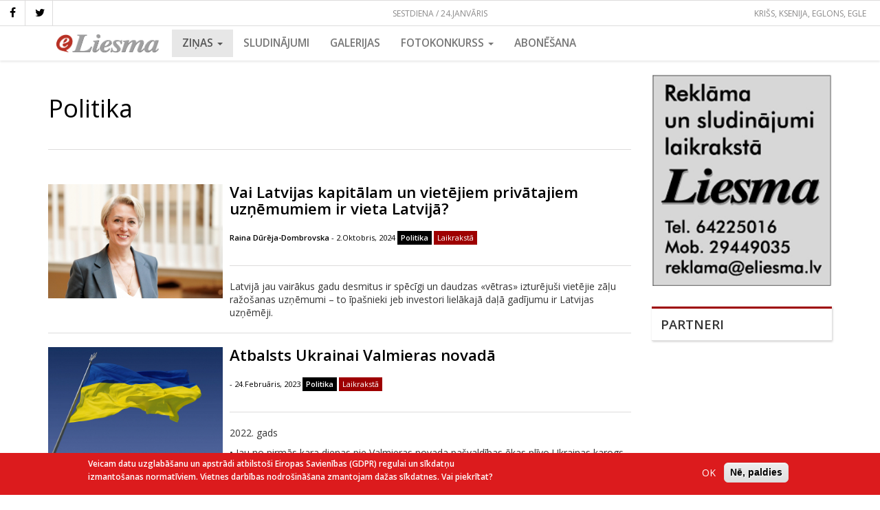

--- FILE ---
content_type: text/html; charset=UTF-8
request_url: https://jauns.eliesma.lv/politika
body_size: 9052
content:
<!DOCTYPE html>
<html  lang="lv" dir="ltr" prefix="content: http://purl.org/rss/1.0/modules/content/  dc: http://purl.org/dc/terms/  foaf: http://xmlns.com/foaf/0.1/  og: http://ogp.me/ns#  rdfs: http://www.w3.org/2000/01/rdf-schema#  schema: http://schema.org/  sioc: http://rdfs.org/sioc/ns#  sioct: http://rdfs.org/sioc/types#  skos: http://www.w3.org/2004/02/skos/core#  xsd: http://www.w3.org/2001/XMLSchema# ">
  <head>
    <meta charset="utf-8" />
<meta name="Generator" content="Drupal 8 (https://www.drupal.org)" />
<meta name="MobileOptimized" content="width" />
<meta name="HandheldFriendly" content="true" />
<meta name="viewport" content="width=device-width, initial-scale=1.0" />
<script type="application/ld+json">{
    "@context": "https://schema.org",
    "@graph": [
        {
            "@type": "WebSite",
            "name": "eLiesma",
            "url": "https://jauns.eliesma.lv/",
            "publisher": {
                "@type": "Organization",
                "name": "eLiesma",
                "url": "https://jauns.eliesma.lv/",
                "logo": {
                    "@type": "ImageObject",
                    "url": "https://www.eliesma.lv/themes/custom/eltheme/logo.png"
                }
            }
        }
    ]
}</script>
<script>window.euCookieComplianceLoadScripts = function(category) {var scriptTag = document.createElement("script");scriptTag.src = "\/themes\/custom\/eltheme\/js\/ga_consent.js";document.body.appendChild(scriptTag);var EUCookieIntervalelGaConsent= setInterval(function() { if (Drupal.behaviors.elGaConsent !== undefined) { Drupal.behaviors.elGaConsent.attach(document, drupalSettings);clearInterval(EUCookieIntervalelGaConsent)};}, 100);}</script>
<style>div#sliding-popup, div#sliding-popup .eu-cookie-withdraw-banner, .eu-cookie-withdraw-tab {background: #DC1B1D} div#sliding-popup.eu-cookie-withdraw-wrapper { background: transparent; } #sliding-popup h1, #sliding-popup h2, #sliding-popup h3, #sliding-popup p, #sliding-popup label, #sliding-popup div, .eu-cookie-compliance-more-button, .eu-cookie-compliance-secondary-button, .eu-cookie-withdraw-tab { color: #ffffff;} .eu-cookie-withdraw-tab { border-color: #ffffff;}</style>
<link rel="alternate" hreflang="lv" href="https://jauns.eliesma.lv/politika" />
<link rel="shortcut icon" href="/themes/custom/eltheme/favicon.png" type="image/png" />
<link rel="canonical" href="/politika" />
<link rel="shortlink" href="/taxonomy/term/347" />
<link rel="delete-form" href="/taxonomy/term/347/delete" />
<link rel="edit-form" href="/taxonomy/term/347/edit" />
<link rel="devel-load" href="/devel/taxonomy_term/347" />
<link rel="devel-render" href="/devel/taxonomy_term/347/render" />
<link rel="devel-definition" href="/devel/taxonomy_term/347/definition" />
<link rel="token-devel" href="/taxonomy/term/347/devel/token" />
<link rel="drupal:content-translation-overview" href="/taxonomy/term/347/translations" />
<link rel="drupal:content-translation-add" href="/taxonomy/term/347/translations/add" />
<link rel="drupal:content-translation-edit" href="/taxonomy/term/347/translations/edit" />
<link rel="drupal:content-translation-delete" href="/taxonomy/term/347/translations/delete" />
<script>window.a2a_config=window.a2a_config||{};a2a_config.callbacks=[];a2a_config.overlays=[];a2a_config.templates={};a2a_config.icon_color = "unset,#fff5ee"</script>

    <title>Politika | eLiesma</title>
    <link rel="stylesheet" media="all" href="/sites/default/files/css/css_EIbmP5zlxsJKcHR7eDnoCfpuO8-cdU1pOm2ex6FjeD8.css" />
<link rel="stylesheet" media="all" href="//maxcdn.bootstrapcdn.com/font-awesome/4.5.0/css/font-awesome.min.css" />
<link rel="stylesheet" media="all" href="/sites/default/files/css/css_oo4bPaZbdJkj9MrHp3Xs8hKLmwjF5MuVSxTvQDT5uI8.css" />
<link rel="stylesheet" media="all" href="/sites/default/files/css/css_oJF9FgeYm6wFAUOERyZ2538U_oSVoHSclLN0D6PQyzo.css" />
<link rel="stylesheet" media="all" href="//fonts.googleapis.com/css?family=Open+Sans:400,400i,600,600i&amp;subset=latin-ext" />

    
<!--[if lte IE 8]>
<script src="/sites/default/files/js/js_VtafjXmRvoUgAzqzYTA3Wrjkx9wcWhjP0G4ZnnqRamA.js"></script>
<![endif]-->

    <meta name="facebook-domain-verification" content="z0t7rjve7w3pngjusnwyl4az5ahnqn" />
  </head>
  <body class="path-taxonomy has-glyphicons">
    <a href="#main-content" class="visually-hidden focusable skip-link">
      Pārlekt uz galveno saturu
    </a>
    
      <div class="dialog-off-canvas-main-canvas" data-off-canvas-main-canvas>
    

          <div class="top-bar">
      <div class="current-date">
        Sestdiena / 24.Janvāris      </div>
        <div class="region region-top-bar">
    <section id="block-eltheme-socialmedialinks" class="block-social-media-links block block-social-media-links-block clearfix">
  
    

      

<ul class="social-media-links--platforms platforms inline horizontal">
      <li>
      <a class="social-media-link-icon--facebook" href="https://www.facebook.com/laikraksts.liesma"  >
        <span class='fa fa-facebook fa-2x'></span>
      </a>

          </li>
      <li>
      <a class="social-media-link-icon--twitter" href="https://www.twitter.com/avize_Liesma"  >
        <span class='fa fa-twitter fa-2x'></span>
      </a>

          </li>
  </ul>

  </section>

<section id="block-namedays" class="block block-eliesma block-name-days-block clearfix">
  
    

      <div class="today"><div class="names">Krišs, Ksenija, Eglons, Egle</div></div>
  </section>


  </div>

    </div>

    <div class="menu-area">
      <header id="navbar" role="banner">

        

        <div class="navbar navbar-default container" >
          
          <div class="navbar-header">

              <div class="region region-branding">
          <a class="logo navbar-btn" href="/" title="Sākums" rel="home">
      <img src="/themes/custom/eltheme/logo.png" alt="Sākums" />
    </a>
      
  </div>


                                      <button type="button" class="navbar-toggle" data-toggle="collapse" data-target="#navbar-collapse">
                <span class="sr-only">Toggle navigation</span>
                <span class="icon-bar"></span>
                <span class="icon-bar"></span>
                <span class="icon-bar"></span>
              </button>
                      </div>

                                <div id="navbar-collapse" class="navbar-collapse collapse">
                <div class="region region-navigation-collapsible">
    <nav role="navigation" aria-labelledby="block-eltheme-maintheme-main-menu-menu" id="block-eltheme-maintheme-main-menu">
            
  <h2 class="visually-hidden" id="block-eltheme-maintheme-main-menu-menu">Main Menu</h2>
  

        
      <ul class="menu menu--main nav navbar-nav">
                      <li class="expanded dropdown active active-trail first">
                                                                    <a href="/portals" class="dropdown-toggle active-trail" data-toggle="dropdown">Ziņas <span class="caret"></span></a>
                        <ul class="dropdown-menu">
                      <li class="first">
                                        <a href="/zinas" data-drupal-link-system-path="zinas">VISAS</a>
              </li>
                      <li>
                                        <a href="/dzivesstils" data-drupal-link-system-path="taxonomy/term/22">Dzīvesstils</a>
              </li>
                      <li>
                                        <a href="/izglitiba" data-drupal-link-system-path="taxonomy/term/17">Izglītība</a>
              </li>
                      <li>
                                        <a href="/kultura-un-izklaide" data-drupal-link-system-path="taxonomy/term/18">Kultūra un izklaide</a>
              </li>
                      <li>
                                        <a href="/pilsetas-un-novados" data-drupal-link-system-path="taxonomy/term/15">Pilsētās un novados</a>
              </li>
                      <li>
                                        <a href="/sports" data-drupal-link-system-path="taxonomy/term/19">Sports</a>
              </li>
                      <li>
                                        <a href="/turisms-un-daba" data-drupal-link-system-path="taxonomy/term/21">Tūrisms un daba</a>
              </li>
                      <li>
                                        <a href="/valmierietis-0" data-drupal-link-system-path="taxonomy/term/25">Valmierietis</a>
              </li>
                      <li>
                                        <a href="/veseliba-un-labklajiba" data-drupal-link-system-path="taxonomy/term/20">Veselība un labklājība</a>
              </li>
                      <li>
                                        <a href="/viedokli" data-drupal-link-system-path="taxonomy/term/26">Viedokļi</a>
              </li>
                      <li>
                                        <a href="/viesis" data-drupal-link-system-path="taxonomy/term/24">Viesis</a>
              </li>
                      <li>
                                        <a href="/viru-lietas" data-drupal-link-system-path="taxonomy/term/23">Vīru lietas</a>
              </li>
                      <li>
                                        <a href="/aktuala-intervija" data-drupal-link-system-path="taxonomy/term/2791">Aktuālā intervija</a>
              </li>
                      <li>
                                        <a href="/apmaksata-publikacija" data-drupal-link-system-path="taxonomy/term/2341">Apmaksātā publikācija</a>
              </li>
                      <li>
                                        <a href="/aptauja" data-drupal-link-system-path="taxonomy/term/2715">Aptauja</a>
              </li>
                      <li>
                                        <a href="/ar-bisi" data-drupal-link-system-path="taxonomy/term/2355">Ar bisi</a>
              </li>
                      <li>
                                        <a href="/globalais-un-lokalais" data-drupal-link-system-path="taxonomy/term/2349">Globālais un lokālais</a>
              </li>
                      <li>
                                        <a href="/jauns-uznemums" data-drupal-link-system-path="taxonomy/term/2480">Jauns uzņēmums</a>
              </li>
                      <li>
                                        <a href="/meklejam" data-drupal-link-system-path="taxonomy/term/2357">Meklējam!</a>
              </li>
                      <li>
                                        <a href="/maja-un-seta" data-drupal-link-system-path="taxonomy/term/2334">Mājā un sētā</a>
              </li>
                      <li>
                                        <a href="/musu-drosibai" data-drupal-link-system-path="taxonomy/term/2352">Mūsu drošībai</a>
              </li>
                      <li>
                                        <a href="/nedelas-nogale" data-drupal-link-system-path="taxonomy/term/2335">Nedēļas nogale</a>
              </li>
                      <li>
                                        <a href="/projekts" data-drupal-link-system-path="taxonomy/term/2348">PROJEKTS</a>
              </li>
                      <li>
                                        <a href="/pie-mums-un-citur" data-drupal-link-system-path="taxonomy/term/2338">Pie mums un citur</a>
              </li>
                      <li class="active active-trail">
                                        <a href="/politika" class="active-trail is-active" data-drupal-link-system-path="taxonomy/term/347">Politika</a>
              </li>
                      <li>
                                        <a href="/profesija" data-drupal-link-system-path="taxonomy/term/2482">Profesija</a>
              </li>
                      <li>
                                        <a href="/reportieris" data-drupal-link-system-path="taxonomy/term/2306">Reportieris</a>
              </li>
                      <li>
                                        <a href="/rucamlapa" data-drupal-link-system-path="taxonomy/term/2486">Rūcamlapa</a>
              </li>
                      <li>
                                        <a href="/sabiedriba" data-drupal-link-system-path="taxonomy/term/2425">Sabiedrība</a>
              </li>
                      <li>
                                        <a href="/sadarbibas-projekts" data-drupal-link-system-path="taxonomy/term/2494">Sadarbības projekts</a>
              </li>
                      <li>
                                        <a href="/tema" data-drupal-link-system-path="taxonomy/term/2523">Tēma</a>
              </li>
                      <li>
                                        <a href="/uznemejdarbiba" data-drupal-link-system-path="taxonomy/term/2650">Uzņemējdarbība</a>
              </li>
                      <li class="last">
                                        <a href="/vesture" data-drupal-link-system-path="taxonomy/term/2541">Vēsturē</a>
              </li>
        </ul>
  
              </li>
                      <li>
                                        <a href="http://liesma.307.lv/">Sludinājumi</a>
              </li>
                      <li>
                                        <a href="/galerijas" data-drupal-link-system-path="galerijas">Galerijas</a>
              </li>
                      <li class="expanded dropdown">
                                                                    <a href="/fotokonkurss" class="dropdown-toggle" data-toggle="dropdown" data-drupal-link-system-path="fotokonkurss">Fotokonkurss <span class="caret"></span></a>
                        <ul class="dropdown-menu">
                      <li class="first">
                                        <a href="/fotokonkurss" data-drupal-link-system-path="fotokonkurss">Aktuālais</a>
              </li>
                      <li>
                                        <a href="/fotokonkurss/arhivs" data-drupal-link-system-path="fotokonkurss/arhivs">Arhīvs</a>
              </li>
                      <li class="last">
                                        <a href="/fotokonkurss/uzvaretaji" data-drupal-link-system-path="fotokonkurss/uzvaretaji">Uzvarētāji</a>
              </li>
        </ul>
  
              </li>
                      <li class="last">
                                        <a href="/abonesana" data-drupal-link-system-path="node/7778">Abonēšana</a>
              </li>
        </ul>
  

  </nav>

  </div>

            </div>
                            </div>
      </header>
    </div>
  
  <div role="main" class="main-container container js-quickedit-main-content">
    <div class="row">

            
            
                  <section class="col-sm-9">

                
                
                          <a id="main-content"></a>
            <div class="region region-content">
    <div data-drupal-messages-fallback class="hidden"></div>  <div about="/politika" id="taxonomy-term-347" class="taxonomy-term vocabulary-sections">
  
  <h1>
            <div class="field field--name-name field--type-string field--label-hidden field--item">Politika</div>
      </h1>
  

  <div class="meta-info">
    
    
  </div>

  <div class="content">
    <div class="views-element-container form-group"><div class="view view-eva view-term-content view-id-term_content view-display-id-entity_view_1 js-view-dom-id-5d2d32fb409087d83484dd000a5672b018af67f8c8a4f38a84721e495d315daf">
  
    

  
  

      <div class="views-row">
<article data-history-node-id="41070" role="article" about="/vai-latvijas-kapitalam-un-vietejiem-privatajiem-uznemumiem-ir-vieta-latvija" class="node node--type-article node--view-mode-teaser clearfix">

  <div class="content">
    <div class="image">
              
            <div class="field field--name-field-article-image field--type-image field--label-hidden field--item">  <a href="/vai-latvijas-kapitalam-un-vietejiem-privatajiem-uznemumiem-ir-vieta-latvija" hreflang="lv"><img src="/sites/default/files/styles/width_325/public/media/images/articles/2024-10/Raina-Dureja_Dombrovska.jpg?itok=oDSph-D6" width="325" height="212" alt="" typeof="foaf:Image" class="img-responsive" />

</a>
</div>
      
          </div>
    <div class="intro">
      <h2>
        <a href="/vai-latvijas-kapitalam-un-vietejiem-privatajiem-uznemumiem-ir-vieta-latvija" rel="bookmark"><span>Vai Latvijas kapitālam un vietējiem privātajiem uzņēmumiem  ir vieta Latvijā?</span>
</a>
              </h2>
      <div class="meta-info">
                
            <div class="field field--name-field-article-author field--type-entity-reference field--label-hidden field--item"><a href="/autori/raina-dureja-dombrovska" hreflang="lv">Raina Dūrēja-Dombrovska</a></div>
       - 2.Oktobris, 2024
        
            <div class="field field--name-field-article-section field--type-entity-reference field--label-hidden field--item"><a href="/politika" hreflang="lv">Politika</a></div>
      
                            <div class="article-type newspaper">Laikrakstā</div>
              </div>
      
            <div class="field field--name-field-summary field--type-text-long field--label-hidden field--item"><p>Latvijā jau vairākus gadu desmitus ir spēcīgi un daudzas «vētras» izturējuši vietējie zāļu ražošanas uzņēmumi – to īpašnieki jeb investori lielākajā daļā gadījumu ir Latvijas uzņēmēji.</p></div>
      
    </div>
  </div>

</article>
</div>
    <div class="views-row">
<article data-history-node-id="38630" role="article" about="/atbalsts-ukrainai-valmieras-novada" class="node node--type-article node--view-mode-teaser clearfix">

  <div class="content">
    <div class="image">
              
            <div class="field field--name-field-article-image field--type-image field--label-hidden field--item">  <a href="/atbalsts-ukrainai-valmieras-novada" hreflang="lv"><img src="/sites/default/files/styles/width_325/public/media/images/articles/2023-02/Ukrainas-karogs.jpg?itok=WW2ZHmV_" width="325" height="203" alt="" typeof="foaf:Image" class="img-responsive" />

</a>
</div>
      
          </div>
    <div class="intro">
      <h2>
        <a href="/atbalsts-ukrainai-valmieras-novada" rel="bookmark"><span>Atbalsts Ukrainai Valmieras novadā</span>
</a>
              </h2>
      <div class="meta-info">
                 - 24.Februāris, 2023
        
            <div class="field field--name-field-article-section field--type-entity-reference field--label-hidden field--item"><a href="/politika" hreflang="lv">Politika</a></div>
      
                            <div class="article-type newspaper">Laikrakstā</div>
              </div>
      
            <div class="field field--name-field-summary field--type-text-long field--label-hidden field--item"><p>2022. gads</p>

<p>
• Jau no pirmās kara dienas pie Valmieras novada pašvaldības ēkas plīvo Ukrainas karogs kā solidaritātes simbols varonīgajai Ukrainas tautai.</p>

<p>
• Valmieras novada pašvaldība jau kopš 25. februāra centralizēti organizēja informācijas apmaiņu starp palīdzības meklētājiem un palīdzības sniedzējiem, aicinot iedzīvotājus zvanīt uz kontakt­tālruni, pārsvarā organizējot palīdzības sniegšanu uz vietas Valmieras novadā patvēruma meklētājiem no Ukrainas.</p></div>
      
    </div>
  </div>

</article>
</div>
    <div class="views-row">
<article data-history-node-id="35495" role="article" about="/zemkopibas-ministrs-vizite-valmiera" class="node node--type-article node--view-mode-teaser clearfix">

  <div class="content">
    <div class="image">
              
            <div class="field field--name-field-article-image field--type-image field--label-hidden field--item">  <a href="/zemkopibas-ministrs-vizite-valmiera" hreflang="lv"><img src="/sites/default/files/styles/width_325/public/media/images/articles/2021-07/DSCN0130.JPG?itok=xy2mgJLk" width="325" height="244" alt="" typeof="foaf:Image" class="img-responsive" />

</a>
</div>
      
          </div>
    <div class="intro">
      <h2>
        <a href="/zemkopibas-ministrs-vizite-valmiera" rel="bookmark"><span>Zemkopības ministrs vizītē Valmierā</span>
</a>
              </h2>
      <div class="meta-info">
                
            <div class="field field--name-field-article-author field--type-entity-reference field--label-hidden field--item"><a href="/autori/guntis-viksna" hreflang="lv">Guntis Vīksna</a></div>
       - 13.Jūlijs, 2021
        
            <div class="field field--name-field-article-section field--type-entity-reference field--label-hidden field--item"><a href="/politika" hreflang="lv">Politika</a></div>
      
                            <div class="article-type newspaper">Laikrakstā</div>
              </div>
      
            <div class="field field--name-field-summary field--type-text-long field--label-hidden field--item"><p>Viņpiektdien, kad jaunajam Valmieras novadam ritēja vien devītā pastāvēšanas diena, pašvaldību apciemoja pirmais no Krišjāņa Kariņa valdības vīriem – zemkopības ministrs Kaspars Gerhards. Pēc tikšanās novada domē ar pašvaldības vadību ministrs pēcpusdienā apmeklēja Latvijā pazīstamo lauksaimnieku kooperatīvo sabiedrību <em>VAKS</em>, kur viesus laipni uzņēma tā valdes priekšsēdētājs Indulis Jansons.</p></div>
      
    </div>
  </div>

</article>
</div>
    <div class="views-row">
<article data-history-node-id="35064" role="article" about="/konkurence-bus-speciga" class="node node--type-article node--view-mode-teaser clearfix">

  <div class="content">
    <div class="image">
              
            <div class="field field--name-field-article-image field--type-image field--label-hidden field--item">  <a href="/konkurence-bus-speciga" hreflang="lv"><img src="/sites/default/files/styles/width_325/public/media/images/articles/2021-04/IMG_1004.jpg?itok=jwXTEeWw" width="325" height="219" alt="" typeof="foaf:Image" class="img-responsive" />

</a>
</div>
      
          </div>
    <div class="intro">
      <h2>
        <a href="/konkurence-bus-speciga" rel="bookmark"><span>Konkurence būs spēcīga</span>
</a>
              </h2>
      <div class="meta-info">
                
            <div class="field field--name-field-article-author field--type-entity-reference field--label-hidden field--item"><a href="/autori/julijs-cukurs" hreflang="lv">Jūlijs Cukurs</a></div>
       - 13.Aprīlis, 2021
        
            <div class="field field--name-field-article-section field--type-entity-reference field--label-hidden field--item"><a href="/politika" hreflang="lv">Politika</a></div>
      
                            <div class="article-type newspaper">Laikrakstā</div>
              </div>
      
            <div class="field field--name-field-summary field--type-text-long field--label-hidden field--item"><p>Piektdien Vidzemes Olimpiskā centra Notikumu zālē bija pulcējušies visu deviņu Valmieras novada pašvaldības vēlēšanām pieteikto kandidātu sarakstu pārstāvji, lai iesniegšanas kārtībā izlozētu vēlēšanu biļetena kārtas numuru. </p></div>
      
    </div>
  </div>

</article>
</div>
    <div class="views-row">
<article data-history-node-id="35000" role="article" about="/pirmie-saraksti-iesniegti" class="node node--type-article node--view-mode-teaser clearfix">

  <div class="content">
    <div class="image">
              
            <div class="field field--name-field-article-image field--type-image field--label-hidden field--item">  <a href="/pirmie-saraksti-iesniegti" hreflang="lv"><img src="/sites/default/files/styles/width_325/public/media/images/articles/2021-03/IMG_0063.jpg?itok=hZ_db4rN" width="325" height="201" alt="" typeof="foaf:Image" class="img-responsive" />

</a>
</div>
      
          </div>
    <div class="intro">
      <h2>
        <a href="/pirmie-saraksti-iesniegti" rel="bookmark"><span>Pirmie saraksti iesniegti</span>
</a>
              </h2>
      <div class="meta-info">
                
            <div class="field field--name-field-article-author field--type-entity-reference field--label-hidden field--item"><a href="/autori/julijs-cukurs" hreflang="lv">Jūlijs Cukurs</a></div>
       - 26.Marts, 2021
        
            <div class="field field--name-field-article-section field--type-entity-reference field--label-hidden field--item"><a href="/politika" hreflang="lv">Politika</a></div>
      
                            <div class="article-type newspaper">Laikrakstā</div>
              </div>
      
            <div class="field field--name-field-summary field--type-text-long field--label-hidden field--item"><p>Lai arī deputātu kandidātu sarakstu iesniegšana 5. jūnijā paredzētajām Valmieras novada domes vēlēšanām izsludināta jau kopš 17. marta, mūspuses politiķi ieturēja lielu mākslinieku cienīgu pauzi, un tikai aizvakar pēcpusdienā Ilzes Polkas vadītās Vēlēšanu komisijas, kurā vēl darbojas  sekretāre Svetlana Greka un komisijas locekļi Ilze Šteinberga un Pēteris Rava, priekšā stājās pirmās trīs partijas – Valmierai un Vidzemei, Latvijas Zemnieku savienība un Latvijas Krievu savienība.</p></div>
      
    </div>
  </div>

</article>
</div>
    <div class="views-row">
<article data-history-node-id="34077" role="article" about="/mazs-bij-teva-novadinis-bet-dizeni-turejas" class="node node--type-article node--view-mode-teaser clearfix">

  <div class="content">
    <div class="image">
              
            <div class="field field--name-field-article-image field--type-image field--label-hidden field--item">  <a href="/mazs-bij-teva-novadinis-bet-dizeni-turejas" hreflang="lv"><img src="/sites/default/files/styles/width_325/public/media/images/articles/2020-09/aldisalliks.jpg?itok=vWJHo7bN" width="325" height="219" alt="" typeof="foaf:Image" class="img-responsive" />

</a>
</div>
      
          </div>
    <div class="intro">
      <h2>
        <a href="/mazs-bij-teva-novadinis-bet-dizeni-turejas" rel="bookmark"><span>Mazs bij’ tēva  novadiņis, bet diženi turējās...</span>
</a>
              </h2>
      <div class="meta-info">
                
            <div class="field field--name-field-article-author field--type-entity-reference field--label-hidden field--item"><a href="/autori/aldis-alliks" hreflang="lv">Aldis Alliks</a></div>
       - 30.Septembris, 2020
        
            <div class="field field--name-field-article-section field--type-entity-reference field--label-hidden field--item"><a href="/politika" hreflang="lv">Politika</a></div>
      
                            <div class="article-type newspaper">Laikrakstā</div>
              </div>
      
            <div class="field field--name-field-summary field--type-text-long field--label-hidden field--item"><p>Līdz šim Satversmes tiesā ar pieteikumiem ir vērsušās 13 pašreizējo Latvijas novadu pašvaldības, apstrīdot Administratīvo teritoriju un apdzīvoto vietu likumu (turpmāk – ATR likums). Katru Satversmes tiesā iesniegtu pieteikumu vispirms vērtē Satversmes tiesas kolēģija, kura lemj, vai ierosināt lietu Satversmes tiesā vai arī atteikties ierosināt. Pieteikumiem izvirzītās prasības ir ļoti augstas. Tās jāievēro, lai pamatotu pieteikuma atbilstību Satversmes tiesas likuma prasībām. Tāpēc – lai piedots mans profesionālais un cilvēciskais gandarījums, uzzinot, ka arī manis gatavotais pieteikums ir starp tiem, uz kuru pamata Satversmes tiesa jau ir nolēmusi ierosināt lietas.</p></div>
      
    </div>
  </div>

</article>
</div>
    <div class="views-row">
<article data-history-node-id="32480" role="article" about="/no-vienas-dienas-bez-arsta-uz-tautas-sapulci" class="node node--type-article node--view-mode-teaser clearfix">

  <div class="content">
    <div class="image">
              
            <div class="field field--name-field-article-image field--type-image field--label-hidden field--item">  <a href="/no-vienas-dienas-bez-arsta-uz-tautas-sapulci" hreflang="lv"><img src="/sites/default/files/styles/width_325/public/media/images/articles/2019-11/IMG_0623.jpg?itok=QWkVhMLD" width="325" height="217" alt="" typeof="foaf:Image" class="img-responsive" />

</a>
</div>
      
          </div>
    <div class="intro">
      <h2>
        <a href="/no-vienas-dienas-bez-arsta-uz-tautas-sapulci" rel="bookmark"><span>No Vienas dienas bez ārsta uz Tautas sapulci</span>
</a>
              </h2>
      <div class="meta-info">
                
            <div class="field field--name-field-article-author field--type-entity-reference field--label-hidden field--item"><a href="/autori/mara-rone" hreflang="lv">Māra Rone</a></div>
       - 8.Novembris, 2019
        
            <div class="field field--name-field-article-section field--type-entity-reference field--label-hidden field--item"><a href="/politika" hreflang="lv">Politika</a></div>
      
                            <div class="article-type newspaper">Laikrakstā</div>
              </div>
      
            <div class="field field--name-field-summary field--type-text-long field--label-hidden field--item"><p>Vakar, 7. novembrī, Saeimā izskatīšanai pirmajā lasījumā nonāca vides aizsardzības un reģionālās attīstības (VARAM) ministra Jura Pūces virzītais un koalīcijas atbalstītais likumprojekts par gaidāmo Latvijas administratīvi teritoriālo reformu, kas, kā zināms, paredz ieviest praksē reformas modeli ar 39 pašvaldībām pašreizējo 119 pašvaldību vietā.</p></div>
      
    </div>
  </div>

</article>
</div>


  
  

  
  

  
  </div>
</div>

  </div>
</div>


  </div>

              </section>

                              <aside class="col-sm-3" role="complementary">
              <div class="region region-sidebar-second">
    <section class="views-element-container block block-views block-views-blockbanners-sidebar-2 clearfix" id="block-views-block-banners-sidebar-2">
  
    

      <div class="form-group"><div class="view view-banners view-id-banners view-display-id-sidebar_2 js-view-dom-id-b0dfc54932c263cf5349820d3c932173513fcc902959d0c32e9d047527e4db49">
  
    
      
      <div class="view-content">
          <div class="views-row">

<a href="" data-banner-label="Reklama" target="_blank" class="banner" id="banner-34740">


    
            <div class="field field--name-field-banner-image field--type-image field--label-hidden field--item">  <img src="/sites/default/files/media/banners/Baneris_Liesma_reklama.JPG" width="308" height="361" alt="" typeof="foaf:Image" class="img-responsive" />

</div>
      
  </a>




</div>


    </div>
  
          </div>
</div>

  </section>

<section id="block-partneri" class="block block-block-content block-block-content8fe630d7-b34a-4d97-bb85-89ec01543fc2 clearfix">
  
      <h2 class="block-title">Partneri</h2>
    

      
  </section>


  </div>

          </aside>
                  </div>
  </div>

  <footer class="footer clearfix" role="contentinfo">
    <div class="footer-info">
      <div class="top">
        <div class="container inner">
          <div class="col-md-12">
            <div class="content">
                                <div class="region region-footer-col-1">
    <section id="block-eltheme-address" class="block block-block-content block-block-contentdb3bcb02-dfbb-4d6a-9a47-8a263ec4960f clearfix">
  
    

      
            <div class="field field--name-body field--type-text-with-summary field--label-hidden field--item"><p>Valmierā, Ziemeļu iela 7, LV-4201</p>

<p>Tālr. 64225016, mob. 29449035</p>

<p>E-pasts: <a href="mailto:reklama@eliesma.lv">reklama@eliesma.lv</a></p></div>
      
  </section>


  </div>

                                              <div class="region region-footer-col-2">
    <nav role="navigation" aria-labelledby="block-kajene-menu" id="block-kajene">
            
  <h2 class="visually-hidden" id="block-kajene-menu">Kājene</h2>
  

        
      <ul class="menu menu--footer nav">
                      <li class="first">
                                        <a href="/kontakti" data-drupal-link-system-path="node/7538">Kontakti</a>
              </li>
                      <li>
                                        <a href="/informacija-par-uznemumu-un-laikrakstu" data-drupal-link-system-path="node/7471">Par mums</a>
              </li>
                      <li class="last">
                                        <a href="/reklamas-izcenojumi" data-drupal-link-system-path="node/7537">Reklāma</a>
              </li>
        </ul>
  

  </nav>

  </div>

                          </div>
          </div>
        </div>
      </div>
      <div class="bottom">
        <div class="container inner">
          <div class="col-md-12">
            <div class="content">
                                <div class="region region-footer-col-3">
    <section id="block-eltheme-copyright" class="block block-block-content block-block-content43d76587-3277-47ca-a7a1-71668ce8754c clearfix">
  
    

      
            <div class="field field--name-body field--type-text-with-summary field--label-hidden field--item"><p>© SIA "Imanta Info</p></div>
      
  </section>


  </div>

                                        </div>
          </div>
        </div>
      </div>
    </div>
      </footer>


  </div>

    
    <script type="application/json" data-drupal-selector="drupal-settings-json">{"path":{"baseUrl":"\/","scriptPath":null,"pathPrefix":"","currentPath":"taxonomy\/term\/347","currentPathIsAdmin":false,"isFront":false,"currentLanguage":"lv"},"pluralDelimiter":"\u0003","suppressDeprecationErrors":true,"colorbox":{"transition":"elastic","speed":350,"opacity":0.85,"slideshow":false,"slideshowAuto":true,"slideshowSpeed":2500,"slideshowStart":"start slideshow","slideshowStop":"stop slideshow","current":"{current} of {total}","previous":"\u00ab Prev","next":"Next \u00bb","close":"Aizv\u0113rt","overlayClose":true,"returnFocus":true,"maxWidth":"98%","maxHeight":"98%","initialWidth":"100%","initialHeight":"100%","fixed":true,"scrolling":true,"mobiledetect":true,"mobiledevicewidth":"480px"},"bootstrap":{"forms_has_error_value_toggle":1,"modal_animation":1,"modal_backdrop":"true","modal_focus_input":1,"modal_keyboard":1,"modal_select_text":1,"modal_show":1,"modal_size":"","popover_enabled":1,"popover_animation":1,"popover_auto_close":1,"popover_container":"body","popover_content":"","popover_delay":"0","popover_html":0,"popover_placement":"right","popover_selector":"","popover_title":"","popover_trigger":"click","tooltip_enabled":1,"tooltip_animation":1,"tooltip_container":"body","tooltip_delay":"0","tooltip_html":0,"tooltip_placement":"auto left","tooltip_selector":"","tooltip_trigger":"hover"},"eu_cookie_compliance":{"cookie_policy_version":"1.0.0","popup_enabled":true,"popup_agreed_enabled":false,"popup_hide_agreed":false,"popup_clicking_confirmation":false,"popup_scrolling_confirmation":false,"popup_html_info":"\u003Cdiv role=\u0022alertdialog\u0022 aria-labelledby=\u0022popup-text\u0022  class=\u0022eu-cookie-compliance-banner eu-cookie-compliance-banner-info eu-cookie-compliance-banner--opt-in\u0022\u003E\n  \u003Cdiv class=\u0022popup-content info eu-cookie-compliance-content\u0022\u003E\n    \u003Cdiv id=\u0022popup-text\u0022 class=\u0022eu-cookie-compliance-message\u0022\u003E\n      \u003Cp\u003EVeicam datu uzglab\u0101\u0161anu un apstr\u0101di atbilsto\u0161i Eiropas Savien\u012bbas (GDPR) regulai un s\u012bkdat\u0146u izmanto\u0161anas normat\u012bviem. Vietnes darb\u012bbas nodro\u0161in\u0101\u0161ana zmantojam da\u017eas s\u012bkdatnes. Vai piekr\u012btat?\u003C\/p\u003E\n\n          \u003C\/div\u003E\n\n    \n    \u003Cdiv id=\u0022popup-buttons\u0022 class=\u0022eu-cookie-compliance-buttons\u0022\u003E\n      \u003Cbutton type=\u0022button\u0022 class=\u0022agree-button eu-cookie-compliance-secondary-button\u0022\u003EOK\u003C\/button\u003E\n              \u003Cbutton type=\u0022button\u0022 class=\u0022decline-button eu-cookie-compliance-default-button\u0022\u003EN\u0113, paldies\u003C\/button\u003E\n          \u003C\/div\u003E\n  \u003C\/div\u003E\n\u003C\/div\u003E","use_mobile_message":false,"mobile_popup_html_info":"\u003Cdiv role=\u0022alertdialog\u0022 aria-labelledby=\u0022popup-text\u0022  class=\u0022eu-cookie-compliance-banner eu-cookie-compliance-banner-info eu-cookie-compliance-banner--opt-in\u0022\u003E\n  \u003Cdiv class=\u0022popup-content info eu-cookie-compliance-content\u0022\u003E\n    \u003Cdiv id=\u0022popup-text\u0022 class=\u0022eu-cookie-compliance-message\u0022\u003E\n      \n          \u003C\/div\u003E\n\n    \n    \u003Cdiv id=\u0022popup-buttons\u0022 class=\u0022eu-cookie-compliance-buttons\u0022\u003E\n      \u003Cbutton type=\u0022button\u0022 class=\u0022agree-button eu-cookie-compliance-secondary-button\u0022\u003EOK\u003C\/button\u003E\n              \u003Cbutton type=\u0022button\u0022 class=\u0022decline-button eu-cookie-compliance-default-button\u0022\u003EN\u0113, paldies\u003C\/button\u003E\n          \u003C\/div\u003E\n  \u003C\/div\u003E\n\u003C\/div\u003E","mobile_breakpoint":768,"popup_html_agreed":false,"popup_use_bare_css":false,"popup_height":"auto","popup_width":"100%","popup_delay":1000,"popup_link":"\/node\/1","popup_link_new_window":true,"popup_position":false,"fixed_top_position":false,"popup_language":"lv","store_consent":false,"better_support_for_screen_readers":false,"cookie_name":"","reload_page":false,"domain":"","domain_all_sites":false,"popup_eu_only_js":false,"cookie_lifetime":100,"cookie_session":0,"set_cookie_session_zero_on_disagree":0,"disagree_do_not_show_popup":false,"method":"opt_in","automatic_cookies_removal":true,"allowed_cookies":"","withdraw_markup":"\u003Cbutton type=\u0022button\u0022 class=\u0022eu-cookie-withdraw-tab\u0022\u003EPrivacy settings\u003C\/button\u003E\n\u003Cdiv role=\u0022alertdialog\u0022 aria-labelledby=\u0022popup-text\u0022 class=\u0022eu-cookie-withdraw-banner\u0022\u003E\n  \u003Cdiv class=\u0022popup-content info eu-cookie-compliance-content\u0022\u003E\n    \u003Cdiv id=\u0022popup-text\u0022 class=\u0022eu-cookie-compliance-message\u0022\u003E\n      \u003Cp\u003EVeicam datu uzglab\u0101\u0161anu un apstr\u0101di atbilsto\u0161i Eiropas Savien\u012bbas (GDPR) regulai un s\u012bkdat\u0146u izmanto\u0161anas normat\u012bviem\u003C\/p\u003E\n\n    \u003C\/div\u003E\n    \u003Cdiv id=\u0022popup-buttons\u0022 class=\u0022eu-cookie-compliance-buttons\u0022\u003E\n      \u003Cbutton type=\u0022button\u0022 class=\u0022eu-cookie-withdraw-button\u0022\u003EWithdraw consent\u003C\/button\u003E\n    \u003C\/div\u003E\n  \u003C\/div\u003E\n\u003C\/div\u003E","withdraw_enabled":false,"reload_options":0,"reload_routes_list":"","withdraw_button_on_info_popup":false,"cookie_categories":["analytics"],"cookie_categories_details":{"analytics":{"uuid":"f359e5d6-c267-4840-97be-2c07b22faf08","langcode":"lv","status":true,"dependencies":[],"id":"analytics","label":"Analytics","description":"","checkbox_default_state":"checked","weight":-9}},"enable_save_preferences_button":true,"containing_element":"body","settings_tab_enabled":false},"user":{"uid":0,"permissionsHash":"e2af57ed4f5563a32d71ef327d3924753cd628da87274fb35b787155e45c5a0a"}}</script>
<script src="/sites/default/files/js/js_J5PCWIpF1Hc6sjfe5QtsjXWYgn_vwnFT974Ry1up_uU.js"></script>
<script src="https://static.addtoany.com/menu/page.js" async></script>
<script src="/sites/default/files/js/js_e0XMUHN3CQ0UVp6QH3Z0xgBjo4l9EL2PRpA2zKLCkGQ.js"></script>
<script src="/modules/contrib/eu_cookie_compliance/js/eu_cookie_compliance.js?v=1.9" defer></script>

  </body>
</html>
